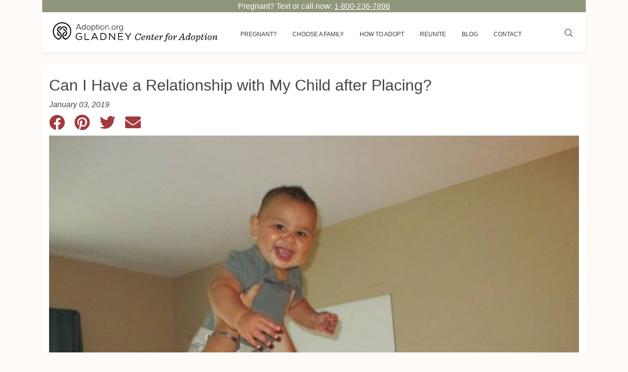

--- FILE ---
content_type: text/html; charset=UTF-8
request_url: https://adoption.org/can-relationship-child-placing
body_size: 11732
content:
<!doctype html>
<html lang="en">
    <head>
        <meta charset="utf-8" />
        <meta name="viewport" content="width=device-width, initial-scale=1" />

        <!-- CSRF Token -->
        <meta name="csrf-token" content="prDZIEpp9r5AHfyXXjHvZQiOmMrUfNiM8iZNBca3" />

        <link rel="icon" type="image/png" sizes="32x32" href="https://adoption.org/img/favicon/favicon-32x32.png">
<link rel="icon" type="image/png" sizes="16x16" href="https://adoption.org/img/favicon/favicon-16x16.png">

<link rel="apple-touch-icon" sizes="180x180" href="https://adoption.org/img/favicon/apple-touch-icon.png" />

<link rel="mask-icon" href="https://adoption.org/img/favicon/safari-pinned-tab.svg" color="#7acbb8" />

<link rel="manifest" href="https://adoption.org/manifest.json" />

<meta name="msapplication-TileColor" content="#ffffff" />
<meta name="theme-color" content="#7acbb8" />
<meta name="application-name" content="Adoption.org" />
<meta name="apple-mobile-web-app-title" content="Adoption.org" />
<meta name="apple-mobile-web-app-capable" content="yes" />
<meta name="apple-mobile-web-app-status-bar-style" content="black-translucent" />

<title>Can I Have a Relationship with My Child after Placing? | Adoption.org</title>
<meta name="description" content="A birth parent’s decision to place their child for adoption is very personal. Every adoption is unique, and the reasons behind this decision vary with every..." />

<!--Facebook Metadata /-->
<meta property="og:locale" content="en_US" />
<meta property="og:type" content="article" />
<meta property="og:site_name" content="Adoption.org" />
<meta property="og:url" content="https://adoption.org/can-relationship-child-placing" />
<meta property="og:image" content="https://static.adoption.org/adoption-org/cms/uploads/2019/01/08170043/11196223-10153537957759413-6054739524971049873-n-480x360.jpg" />
<meta property="og:title" content="Can I Have a Relationship with My Child after Placing?" />
<meta property="og:description" content="A birth parent’s decision to place their child for adoption is very personal. Every adoption is uniq..." />

<!--Google+ Metadata /-->
<meta itemprop="name" content="Can I Have a Relationship with My Child after Placing?" />
<meta itemprop="description" content="A birth parent’s decision to place their child for adoption is very personal. Every adoption is uniq..." />
<meta itemprop="image" content="https://static.adoption.org/adoption-org/cms/uploads/2019/01/08170043/11196223-10153537957759413-6054739524971049873-n-480x360.jpg" />

<!-- Twitter Metadata /-->
<meta name="twitter:card" content="summary" />
<meta name="twitter:site" content="@adoptionorg" />
<meta name="twitter:title" content="Can I Have a Relationship with My Child after Placing?" />
<meta name="twitter:description" content="A birth parent’s decision to place their child for adoption is very personal. Every adoption is uniq..." />
<meta name="twitter:image" content="https://static.adoption.org/adoption-org/cms/uploads/2019/01/08170043/11196223-10153537957759413-6054739524971049873-n-480x360.jpg" />
<meta name="twitter:domain" content="adoption.org" />

<link rel="canonical" href="https://adoption.org/can-relationship-child-placing" />
        

<link rel="amphtml" href="https://adoption.org/can-relationship-child-placing/amp" />

<meta property="fb:app_id" content="149939765573898"/>
<meta property="fb:admins" content="adoption.dev,ele.vatiSOCIAL,rskousen,therhouse,nathangwilliam" />


        <!-- #Preload -->
        <link rel="preload" href="https://adoption.org/css/app.css?id=a048c3f219a7cb25423d" as="style" />
        <link rel="preload" href="https://adoption.org/js/vendor.js?id=1fd0dee4f9040db1c1ac" as="script" />
        <link rel="preload" href="https://adoption.org/js/app.js?id=de1c28eea5e1fd950012" as="script" />
        <link rel="preload" href="https://adoption.org/fonts/vendor/@fortawesome/fontawesome-free/webfa-solid-900.woff2?c500da19d776384ba69573ae6fe274e7" as="font" type="font/woff2" crossorigin="anonymous"/>

        <!-- #Prefetch -->
        <link rel="dns-prefetch" href="https://dw3xlh8kk86b8.cloudfront.net" />
        <link rel="dns-prefetch" href="https://www.google-analytics.com" />

        <!-- Styles -->
        <link href="https://adoption.org/css/app.css?id=a048c3f219a7cb25423d" rel="stylesheet" />


        <!-- Temporay Font import -->

        <link rel="preconnect" href="https://fonts.googleapis.com">
        <link rel="preconnect" href="https://fonts.gstatic.com" crossorigin>

        <!-- End -->

        
        <script id="vars">
            var baseUrl = "https://adoption.org";
            var assetUrl = "https://adoption.org/";
            var isTouchDevice = 'ontouchstart' in document.documentElement;
        </script>

            </head>
    <body>
        <div id="app">
            <main>
                <!-- Header Section -->
                <header>
    <div class="container mb-4 px-0 px-lg-3">
        <div class="bg-secondary">
            <p class="text-white text-center m-0">Pregnant? Text or call now: <a style="text-decoration: underline;" href="sms:1-800-236-7898" class="text-white">1-800-236-7898</a></p>
        </div>
        <div class="shadow-sm pt-0 p-m-0 pb-0">
            <nav class="navbar navbar-expand-lg navbar-dark px-2 pb-0 pb-lg-2 pb-xl-2 brand-menu bg-white">
                <button class="hamburger navbar-toggler collapsed rounded-0 py-3 py-sm-3 bg-light ml-md-0 d-block d-md-block d-lg-block d-xlg-none ml-lg-0 text-left" type="button" data-toggle="collapse" data-target="#navbarSupportedContent" aria-controls="navbarSupportedContent" aria-expanded="true" aria-label="Toggle navigation">
                    <i class="fas fa-bars text-muted"></i>
                </button>
                <div class="col-xl-4 col-md-4 col-9 text-center p-0">
                    <a class="navbar-brand w-100" href="https://adoption.org" aria-label="Adoption.org Logo">
                        <img src="https://adoption.org/img/adoption.org-gladney-logo-black.svg" width="365" height="57" alt="Adoption.Org Logo" class="img-fluid w-100" />
                    </a>
                </div>
                <button class="navbar-toggler collapsed col-1 rounded-0 p-0" type="button" data-toggle="collapse" data-target="#navbarSearch" aria-controls="navbarSearch" aria-expanded="false" aria-label="Toggle navigation">
                    <div class="input-group-append">
                        <a class="text-muted px-0 rounded-0 border-0 ml-auto mr-auto" href="javascript:void;" aria-label="Search">
                            <svg xmlns="http://www.w3.org/2000/svg" width="20" height="20" viewBox="0 0 24 24" fill="none" stroke="currentColor" stroke-width="2" stroke-linecap="round" stroke-linejoin="round" class="ml-0 mr-0">
                                <circle cx="10.5" cy="10.5" r="7.5"></circle>
                                <line x1="21" y1="21" x2="15.8" y2="15.8"></line>
                            </svg>
                        </a>
                    </div>
                </button>

                <nav class="navbar navbar-expand-lg navbar-light bg-white p-0 topbar-menu px-0 px-md-3">
                    <div class="navbar-collapse collapse" id="navbarSupportedContent" style="">
                        <ul class="navbar-nav w-100 nav-justified">
                            <li class='nav-item dropdown'>
<a href = 'javascript:void(0);' class='nav-link d-md-none d-lg-block d-xl-block d-none font-size-smaller text-dark text-uppercase pb-0'>Pregnant?</a>
<a href = 'javascript:void(0);' class='nav-link d-md-block d-lg-none d-xl-none d-block text-left px-3' role='button' data-toggle='dropdown' aria-haspopup='true' aria-expanded='false'>
                                Pregnant and considering adoption <i class='fas fa-chevron-right float-right mt-1 d-block'></i><i class='fas fa-chevron-down float-right mt-1 d-none'></i></a>

<div class='dropdown-menu border-0 rounded-0 bg-light arrow-div shadow-sm' aria-labelledby='navbarDropdown'><a href='//adoption.org/support' class='dropdown-item font-size-smaller text-dark'>Pregnant and considering adoption</a>
<a href='//adoption.org/speak-with-birth-mom' class='dropdown-item font-size-smaller text-dark'>Speak to a birth mom</a>
<a href='//adoption.org/open-adoption' class='dropdown-item font-size-smaller text-dark'>Open adoption video and guide</a>
<a href='//adoption.org/birth-mothers-amplified' class='dropdown-item font-size-smaller text-dark'>Birth mom support community</a>
<a href='//adoption.org/adoption-needs-preferences' class='dropdown-item font-size-smaller text-dark'>Needs assessment</a>
<a href='//adoption.org/stories' class='dropdown-item font-size-smaller text-dark'>Stories</a>
<a href='//adoption.org/answers' class='dropdown-item font-size-smaller text-dark'>Answers</a>
</div></li><li class='nav-item dropdown'>
<a href = 'javascript:void(0);' class='nav-link d-md-none d-lg-block d-xl-block d-none font-size-smaller text-dark text-uppercase pb-0'>Choose a Family</a>
<a href = 'javascript:void(0);' class='nav-link d-md-block d-lg-none d-xl-none d-block text-left px-3' role='button' data-toggle='dropdown' aria-haspopup='true' aria-expanded='false'>
                                Choose family to adopt your child <i class='fas fa-chevron-right float-right mt-1 d-block'></i><i class='fas fa-chevron-down float-right mt-1 d-none'></i></a>

<div class='dropdown-menu border-0 rounded-0 bg-light arrow-div shadow-sm' aria-labelledby='navbarDropdown'><a href='//adoption.org/choose-a-family' class='dropdown-item font-size-smaller text-dark'>Choose a family</a>
<a href='//adoption.org/profiles/advance-search' class='dropdown-item font-size-smaller text-dark'>Advanced search</a>
</div></li><li class='nav-item dropdown'>
<a href = 'javascript:void(0);' class='nav-link d-md-none d-lg-block d-xl-block d-none font-size-smaller text-dark text-uppercase pb-0'>How to adopt</a>
<a href = 'javascript:void(0);' class='nav-link d-md-block d-lg-none d-xl-none d-block text-left px-3' role='button' data-toggle='dropdown' aria-haspopup='true' aria-expanded='false'>
                                How to adopt a child <i class='fas fa-chevron-right float-right mt-1 d-block'></i><i class='fas fa-chevron-down float-right mt-1 d-none'></i></a>

<div class='dropdown-menu border-0 rounded-0 bg-light arrow-div shadow-sm' aria-labelledby='navbarDropdown'><a href='//adoption.org/how-to-adopt' class='dropdown-item font-size-smaller text-dark'>How to adopt a child</a>
<a href='//adoption.org/adopt-a-baby' class='dropdown-item font-size-smaller text-dark'>Adopt a baby in the US</a>
<a href='//adoption.org/foster-adoption' class='dropdown-item font-size-smaller text-dark'>Adopt a foster child in the US</a>
<a href='//adoption.org/international-adoption' class='dropdown-item font-size-smaller text-dark'>International adoption</a>
<a href='//adoption.org/open-adoption' class='dropdown-item font-size-smaller text-dark'>Open adoption video and guide</a>
<a href='//adoption.org/affording' class='dropdown-item font-size-smaller text-dark'>Affording adoption</a>
</div></li><li class='nav-item dropdown'>
<a href='//adoption.org/reunion' class='nav-link d-md-none d-lg-block d-xl-block d-none font-size-smaller text-dark text-uppercase pb-0'>Reunite</a>
<a href='//adoption.org/reunion' class='nav-link d-md-block d-lg-none d-xl-none d-block text-left px-3'>
                                Reunite <i class='fas fa-chevron-right float-right mt-1 d-block'></i><i class='fas fa-chevron-down float-right mt-1 d-none'></i></a>
</li><li class='nav-item dropdown'>
<a href='//adoption.org/blog' class='nav-link d-md-none d-lg-block d-xl-block d-none font-size-smaller text-dark text-uppercase pb-0'>Blog</a>
<a href='//adoption.org/blog' class='nav-link d-md-block d-lg-none d-xl-none d-block text-left px-3'>
                                Blog <i class='fas fa-chevron-right float-right mt-1 d-block'></i><i class='fas fa-chevron-down float-right mt-1 d-none'></i></a>
</li><li class='nav-item dropdown'>
<a href='//adoption.org/contact' class='nav-link d-md-none d-lg-block d-xl-block d-none font-size-smaller text-dark text-uppercase pb-0'>Contact</a>
<a href='//adoption.org/contact' class='nav-link d-md-block d-lg-none d-xl-none d-block text-left px-3'>
                                How can we help? <i class='fas fa-chevron-right float-right mt-1 d-block'></i><i class='fas fa-chevron-down float-right mt-1 d-none'></i></a>
</li>                        </ul>
                    </div>
                </nav>

                <div class="navbar-collapse collapse" id="navbarSearch">
                    <form class="form-inline my-2 my-lg-0 ml-auto mr-0 px-2 search" method="GET" action="https://adoption.org/search">
                        <div class="form-inline search__wrapper w-100">
                            <input type="text" name="q" class="form-control col rounded-0 border-right-0 search__field box-shadow-none" placeholder="Search" required="required" aria-label="Search">
                                <div class="input-group-append">
                                    <button class="text-muted bg-white form-control px-0 rounded-0 border-left-0 search__icon" type="submit" aria-label="Submit">
                                        <svg xmlns="http://www.w3.org/2000/svg" width="20" height="20" viewBox="0 0 24 24" fill="none" stroke="currentColor" stroke-width="2" stroke-linecap="round" stroke-linejoin="round" class="mx-3">
                                            <circle cx="10.5" cy="10.5" r="7.5"></circle>
                                            <line x1="21" y1="21" x2="15.8" y2="15.8"></line>
                                        </svg>
                                    </button>
                                </div>
                        </div>
                    </form>
                </div>
                <!--div class="px-2 col-xl-auto col-md-auto col-12 text-center mb-3 mt-1 my-xl-0 my-md-0 call-to-action main-btn-section">
                    <p class="h6" style="font-size: 0.9rem;">Pregnant &AMP; considering adoption?</p>
                    <a href="tel: 1-800-522-3678" aria-label="Adoption Couselor Call" class="btn btn-primary text-white rounded-0 px-2 py-0 mr-3 call-btn call-btn-counselor"><i class="fas fa-phone-alt"></i> <span class="d-inline d-lg-none d-md-inline">Call</span> <span class="d-none d-lg-inline d-md-none">1-800-522-3678</span></a>
                    <a href="javascript:void(0)" aria-label="Chat" class="btn btn-primary text-white rounded-0 px-2 py-0 mr-3 chat-btn"><i class="fas fa-comment-dots"></i> Chat</a>
                    <a href="https://adoption.org/adoption-needs-preferences" aria-label="Your Needs" class="btn btn-primary text-white rounded-0 px-2 py-0 your-needs-btn"><i class="fas fa-check"></i> Your Needs</a>
                </div-->
            </nav>

        </div> <!-- Shadow End -->

    </div> <!-- Container End -->

</header>
                <!-- End Header-->

                
<main class="container no-padding">

    <div id="page-wrapper">
        
<section class="clearfix relative post-main-container bg-white">
    <div class="col-12 article-left-section">
        <h1 class="heading-4 pt-4 h2">Can I Have a Relationship with My Child after Placing?</h1>
        <h2></h2>
        <div class="mb-2"><em>January 03, 2019</em></div>
        <div class="share-hover">
    <a href="https://www.facebook.com/sharer.php?s=100&amp;amp;p[url]=https%3A%2F%2Fadoption.org%2Fcan-relationship-child-placing&amp;amp;p[images][0]=https%3A%2F%2Fstatic.adoption.org%2Fadoption-org%2Fcms%2Fuploads%2F2019%2F01%2F08170043%2F11196223-10153537957759413-6054739524971049873-n-768x576.jpg&amp;amp;p[title]=Can+I+Have+a+Relationship+with+My+Child+after+Placing%3F&amp;amp;p[summary]=" title="Facebook" target="_blank" rel="noopener">
        <i class="fab fa-facebook facebook pull-left fa-2x mr-3"></i>
    </a>
    <a href="https://pinterest.com/pin/create/bookmarklet/?media=https%3A%2F%2Fstatic.adoption.org%2Fadoption-org%2Fcms%2Fuploads%2F2019%2F01%2F08170043%2F11196223-10153537957759413-6054739524971049873-n-768x576.jpg&amp;amp;url=https%3A%2F%2Fadoption.org%2Fcan-relationship-child-placing&amp;amp;description=Can+I+Have+a+Relationship+with+My+Child+after+Placing%3F" title="Pinterest" target="_blank" rel="noopener">
        <i class="fab fa-pinterest pinterest pull-left fa-2x mr-3"></i>
    </a>
    <a href="https://twitter.com/share?url=https%3A%2F%2Fadoption.org%2Fcan-relationship-child-placing&amp;amp;text=Can+I+Have+a+Relationship+with+My+Child+after+Placing%3F&amp;amp;via=AdoptionOrg&amp;amp;hashtags=adoption" title="Twitter" target="_blank" rel="noopener">
        <i class="fab fa-twitter twitter pull-left fa-2x mr-3"></i>
    </a>
    <a href="mailto:?subject=Adoption.org&amp;body=https%3A%2F%2Fadoption.org%2Fcan-relationship-child-placing&amp;amp;text=Can+I+Have+a+Relationship+with+My+Child+after+Placing%3F&amp;amp;via=AdoptionOrg&amp;amp;hashtags=adoption" title="Email" target="_blank" rel="noopener">
        <i class="fa fa-envelope email pull-left fa-2x mr-3"></i>
    </a>
</div>
                <div class="article-banner text-center mb-3 mt-2">
            <picture>
                <source media="(min-width:650px)" srcset="https://static.adoption.org/adoption-org/cms/uploads/2019/01/08170043/11196223-10153537957759413-6054739524971049873-n-768x576.jpg" />
                <img class="wp-image-main img-fluid w-100" alt="Can I Have a Relationship with My Child after Placing?" height="auto" src="https://static.adoption.org/adoption-org/cms/uploads/2019/01/08170043/11196223-10153537957759413-6054739524971049873-n-300x225.jpg" style="aspect-ratio: 1.3333333333333" />
            </picture>
        </div>
                <div class="post-content overflow-hidden bg-white">
            <p><span style="font-weight: 400;">A birth parent’s decision to place their child for </span><a href="//adoption.com/"><span style="font-weight: 400;">adoption</span></a><span style="font-weight: 400;"> is very personal. Every adoption is unique, and the reasons behind this decision vary with every story. You </span><b>CAN</b><span style="font-weight: 400;"> have a relationship with your baby after placing for adoption. Although, there are many factors that will shape the relationship, and it’s important to be aware of these from the very beginning. Consider the following details listed below in order for this type of relationship to be successful. </span></p>
<ul>
<li><b>Choose an adoptive family that desires a relationship with you</b><span style="font-weight: 400;">. There are different types of adoption, and you want to make sure that the adoptive family you choose wants to maintain the same type of adoption that you do. A confidential, or closed adoption, means there would be no interaction of any kind between the birth and adoptive families. An </span><a href="//openadoptions.com/"><span style="font-weight: 400;">open adoption</span></a><span style="font-weight: 400;"> would allow direct or organized communication between the adoptive and birth families. Open adoption would be ideal if you want a relationship with your baby after placing. Let your requests be known immediately so that you can find the right adoptive family for your child. </span></li>
<li style="font-weight: 400;"><b>Embrace your role as a birth parent</b><span style="font-weight: 400;">. Remember why you made this brave and selfless decision for your child. You’re choosing to allow another family to guide your baby through life, and that decision requires an enormous amount of thought, love, and strength. Allow those principles to come together to form the foundation of this lifelong decision. This will provide you will strength and emotional endurance for the relationship. When I voluntarily terminated my parental rights to my birth son, I gave up my right to raise him. I gave up the privilege to be his mother. I understood that I was completely giving that privilege to another woman, and that was okay. Why? Because I knew my role as a birth parent, and this mature understanding has always shaped my relationship with my birth son and his family.</span><span style="font-weight: 400;"><br />
</span></li>
<li style="font-weight: 400;"><b>Be considerate of the adoptee and adoptive family.</b><span style="font-weight: 400;"> I knew that I wanted a relationship with my baby after placing him, but I had no idea if it would happen. Regardless of that uncertainty, I made the decision to extend my love to the child and his family to the best of my ability. I tried to do what was best for the baby growing inside me while he was closest to my heart. For example, I knew that the voices a baby hears while in the womb could be soothing for him after birth. Knowing that I wouldn’t be there to soothe him after he was born bothered me, so I asked his parents to record themselves reading. With headphones over my belly bump, I played the recording for him, hoping he would get used to his parents’ voices. I also tried to be very accommodating to the adoptive parents’ feelings. I attempted to put myself “in their shoes” many times, which helped me make many of my decisions. For example, I knew that they would love to witness the birth of their child. So, I invited them to be in the room with me during labor! There was absolutely no way I would want them to miss out on that amazing experience. </span></li>
<li style="font-weight: 400;"><b>Get ready for your responsibilities as a birth parent.</b><span style="font-weight: 400;"> If you desire a relationship with your birth child, you must understand that this requires responsibility. You need to be dedicated. Starting a relationship with your birth child and then disappearing at some point would be damaging to him or her, so you must be committed to this lifelong relationship. Secondly, understand that as your birth child grows older, they may have some questions for you. The adoptive parents will most likely be right by your side for support, but you must be prepared for this. You should be available to answer hard questions and to extend your love and support in this relationship as needed. </span></li>
<li style="font-weight: 400;"><b>Your views on this relationship must be realistic.</b><span style="font-weight: 400;"> Most likely, it’s not going to be what you expect. That little baby that once grew inside of you will probably never run up to you with open arms yelling, “Mommy!” or “Daddy!” The reason why is because birth parents aren’t mommies and daddies to their adoptees. The adoptive parents are the mommies and daddies. That doesn’t mean that we don’t love them or that they won’t love us. We loved them from the very beginning, and one day our birth children might understand that. In the meantime, our relationship must be sensible in the ways that the adoptees can understand. </span></li>
<li style="font-weight: 400;"><b>You must accept that you don’t have authority of the relationship.</b><span style="font-weight: 400;"> Once you place your baby for adoption, you most likely have no rights to a relationship with your birth child. These adoption laws vary from state to state, but I’ll share my personal experience from Wisconsin. I terminated my parental rights, and the adoption was finalized in 2015. The adoptive parents have absolutely no obligation to contact me. The pictures they share and the communication that they allow comes from the loving kindness of their hearts. It doesn’t come from a piece of paper stating that they are ordered to do these things. Also, as time passes, an adoptee may not want a relationship with his or her birth parents. Preparing yourself for this reality, as early as possible, is the best thing for a birth parent.  </span></li>
</ul>
<p><span style="font-weight: 400;">I placed a baby boy for adoption, and I had no idea what our relationship would look like. I still don’t know what the future holds and what type of relationship he may desire to have with me. Our bond grows directly from the relationship I share with his parents. They share photos with me and my family, and we also mingle on social media. We’ve celebrated birthdays and holidays together. We even went on a family camping trip together! Amazingly, his mother started a blog called, “Three is my Happy Place.” In her blog, she shares intimate details about our adoption story and provides updates on their lives. These are the various ways that I’m able to have interaction with him, and I feel very pleased with that. He knows he was adopted, and he knows that he grew inside my belly. But he’s 4 years old and doesn’t truly understand. When I am in his presence, sometimes he hugs me, and sometimes he doesn’t. He’s held my hand before, and he’s told me that he loves me. I also remember a time when I was just staring at him in awe, admiring how amazing he is. He looked at me as if his exact thought was, “What in the world are you staring at lady?” So, I just smiled and looked away hoping I didn’t scare him. I embrace and cherish all types of contact that I am blessed to have with him. You can have a relationship with your child after placement. The best way for this is to allow the adoptive parents to be your guide, since they know what’s best for their child. </span></p>
<p><i><span style="font-weight: 400;">If you are unexpectedly pregnant, please consider adoption. Visit Adoption.com to view</span></i><a href="//adoption.com/profiles/"> <i><span style="font-weight: 400;">adoption profiles</span></i></a><i><span style="font-weight: 400;"> from hopeful adoptive parents. Visit </span></i><a href="//adoption.com/unplanned-pregnancy"><i><span style="font-weight: 400;">Adoption.com/unplanned-pregnancy</span></i></a><i><span style="font-weight: 400;"> to find guidance with your </span></i><a href="//unplannedpregnancy.org/"><i><span style="font-weight: 400;">unplanned pregnancy</span></i></a><i><span style="font-weight: 400;">.</span></i></p>
<p><b><i>Heather Mitchell</i></b><i><span style="font-weight: 400;"> courageously became a birth mother in 2014. She is inspired to personally share how open adoption has incredibly impacted her life. She shatters the common misconceptions about birth mothers, and desires to provide a beautiful and unique point of view. Heather enjoys her grind as an administrative specialist for a millwork company in Wisconsin. While dedicated to her profession, Heather believes her most important job in life is motherhood. Her three children keep her busy, yet extremely overjoyed and purposeful. Her free time is spent reading, writing, or admiring the view of Lake Michigan, which can be seen from her front porch.</span></i></p>

        </div>
            </div>
        <div class="row mb-5 mt-5">
        <div class="col">
    <div class="home-card">
        <a href="https://adoption.org/open-adoption" class="full-cover mx-3" aria-label="Do You Want a Relationship with Your Child after Adoption?">&nbsp;</a>
        <div class="card flex-md-row shadow-sm rounded-0 border-0 open-adoption" data-bg data-bg-img-desktop="https://adoption.org/img/open-adoption-relationship.jpg"  data-bg-img-mobile="https://adoption.org/img/open-adoption-mobile.jpg" style="background-position: right top;">
            <div class="card-body d-flex flex-column align-items-start align-self-center">
                <div class="col-xl-4 col-lg-4 col-md-5 col-8 text-left px-0 px-xl-2 px-lg-2 position-relative">
                    <div class="p-md-4 p-sm-4 p-lg-0 px-0 d-flex flex-column justify-content-center">
                        <h3 class="mt-xl-2 mt-2 mb-2 font-weight-bold">
                            Do you want a relationship with your child after adoption?
                        </h3>
                        <div class="text-left text-white p-0">
                            <a href="https://adoption.org/open-adoption" aria-label="Free open adoption and guide" class="btn btn-primary text-black rounded-0 d-block-m px-md-2 px-1 font-size-small">Free open adoption and guide</a>
                        </div>
                    </div>
                </div>
            </div>
        </div>
    </div>
</div>    </div>
        <section id="demos-3" class="mb-5">
        <h3 class="mb-4 h4 px-xl-0">
            <strong class="d-inline d-xl-inline d-lg-inline top-10">Adoption Articles</strong>
            <a href="https://adoption.org/blog" class="btn btn-primary text-black rounded-0 px-4 float-right d-none d-xl-block d-lg-block">More Blogs</a>
        </h3>
        <section class="section-sm related-article-slider position-relative related-blog-slider">
    <!-- Owl Carousel-->
    <div class="owl-carousel owl-carousel-main carousel-post-gallery" data-items="1" data-xs-items="2" data-md-items="3" data-lg-items="3" data-stage-padding="0" data-loop="false" data-margin="0" data-nav="true">
                        <div class="item m-0">
            <div class="post-fashion-style">
                <figure class="article-image figure-inline text-center text-xs-left">
                    <a class="scale-crop" aria-label="The Story of the Red Thread &amp;#8212; Adoptee Voices" title="The Story of the Red Thread &amp;#8212; Adoptee Voices" href="https://adoption.org/adoptee-story-of-red-thread" data-bg data-bg-img-desktop="https://static.adoption.org/adoption-org/cms/uploads/2022/09/01194711/amirali-mirhashemian-hTeYcjviZ-s-unsplash-480x320.jpg"></a>
                </figure>

                <div class="caption p-0">
                    <div class="overlay-slider">
                        <div class="post-fashion-style-title">
                            <h3 class="h5"><a aria-label="The Story of the Red Thread &#8212; Adoptee Voices" href="https://adoption.org/adoptee-story-of-red-thread">The Story of the Red Thread &#8212; Adoptee Voices</a></h3>
                        </div>
                    </div>
                </div>
            </div>
        </div>
                        <div class="item m-0">
            <div class="post-fashion-style">
                <figure class="article-image figure-inline text-center text-xs-left">
                    <a class="scale-crop" aria-label="Idaho Adoption Guide" title="Idaho Adoption Guide" href="https://adoption.org/idaho-adoption-guide" data-bg data-bg-img-desktop="https://static.adoption.org/adoption-org/cms/uploads/2023/04/03143531/AdobeStock_363701998-480x320.jpeg"></a>
                </figure>

                <div class="caption p-0">
                    <div class="overlay-slider">
                        <div class="post-fashion-style-title">
                            <h3 class="h5"><a aria-label="Idaho Adoption Guide" href="https://adoption.org/idaho-adoption-guide">Idaho Adoption Guide</a></h3>
                        </div>
                    </div>
                </div>
            </div>
        </div>
                        <div class="item m-0">
            <div class="post-fashion-style">
                <figure class="article-image figure-inline text-center text-xs-left">
                    <a class="scale-crop" aria-label="How Does Florida Adoption Work as an Expectant Parent?" title="How Does Florida Adoption Work as an Expectant Parent?" href="https://adoption.org/how-does-florida-adoption-work-as-an-expectant-parent" data-bg data-bg-img-desktop="https://static.adoption.org/adoption-org/cms/uploads/2020/11/17125303/matt-nelson-OjbsFL0c2CE-unsplash-480x335.jpg"></a>
                </figure>

                <div class="caption p-0">
                    <div class="overlay-slider">
                        <div class="post-fashion-style-title">
                            <h3 class="h5"><a aria-label="How Does Florida Adoption Work as an Expectant Par..." href="https://adoption.org/how-does-florida-adoption-work-as-an-expectant-parent">How Does Florida Adoption Work as an Expectant Par...</a></h3>
                        </div>
                    </div>
                </div>
            </div>
        </div>
            </div>
    <a href="https://adoption.org/blog" aria-label="Articles" class="text-black position-absolute slide-arrow d-flex align-content-center text-decoration-none">
        <i class="fas fa-angle-right fa-2x my-auto mx-auto"></i>
    </a>
</section>        <div class="text-center d-xl-none d-sm-block d-md-none mt-3"><a href="https://adoption.org/blog" class="btn btn-primary text-white rounded-0 px-4">More Blogs</a></div>
    </section>
    <section class="email-alert pb-4">
        <div class="col-12">
            <h4 class="mb-3 text-center">Get email alerts when we add new adoption articles.</h4>
        </div>
        <form method="POST" action="https://adoption.org/newsletter" accept-charset="UTF-8" id="formnewsletter"><input name="_token" type="hidden" value="prDZIEpp9r5AHfyXXjHvZQiOmMrUfNiM8iZNBca3">
<div class="row justify-content-center">

    <div class="col-xl-4 col-lg-4 col-md-6 col-8 pr-0">
        <input name="email_address" class="form-control w-100 rounded-0" required="required" type="email" aria-label="email" placeholder="Email*" />
    </div>
    <div class="col-xl-2 col-lg-2 col-md-4 col-4">
        <button type="submit" class="btn btn-primary text-black rounded-0 w-100">Submit</button>
    </div>
</div>
</form>

    </section>
</section>

    </div>

</main>


                <!-- Footer Section -->
                <footer class="mt-5 text-center text-small">
    <section class="body-light py-4 footer-section font-size-small px-2">
        <ul class="list-inline px-1">
            <li class="list-inline-item mr-0 font-size-small mb-2"><a href="https://adoption.org/local" class="text-body"  aria-label="Local adoption guides">Local Adoption Guides</a>&nbsp; | &nbsp;</li>
            <li class="list-inline-item mr-0 font-size-small mb-2"><a href="https://adoption.org/what-are-open-adoptions" class="text-body"  aria-label="Open adoption">Open adoption</a>&nbsp; | &nbsp;</li>
            <li class="list-inline-item mr-0 font-size-small mb-2"><a href="https://adoption.org/best-adoption-agencies-near" class="text-body"  aria-label="Adoption agencies">Adoption agencies</a>&nbsp; | &nbsp;</li>
            <li class="list-inline-item mr-0 font-size-small mb-2"><a href="https://adoption.org/mean-adoptive-family" class="text-body"  aria-label="Find an adoptive family">Find an adoptive family</a>&nbsp; | &nbsp;</li>
            <li class="list-inline-item mr-0 font-size-small mb-2"><a href="https://adoption.org/giving-baby-adoption-bad-phrase" class="text-body"  aria-label="Giving baby up for adoption">Giving baby up for adoption</a>&nbsp; | &nbsp;</li>
            <li class="list-inline-item mr-0 font-size-small mb-2"><a href="https://adoption.org/speak-with-birth-mom" class="text-body"  aria-label="Speak to a birth mom">Speak to a birth mom</a>&nbsp; | &nbsp;</li>
            <li class="list-inline-item mr-0 font-size-small mb-2"><a href="https://adoption.org/christian-agencies-different-agencies" class="text-body"  aria-label="Christian adoption">Christian adoption</a>&nbsp; | &nbsp;</li>
            <li class="list-inline-item mr-0 font-size-small mb-2"><a href="https://adoption.org/cope-unplanned-pregnancy" class="text-body"  aria-label="Unplanned pregnancy">Unplanned pregnancy</a>&nbsp; | &nbsp;</li>
            <li class="list-inline-item mr-0 font-size-small mb-2"><a href="https://adoption.org/best-adoption-agencies-near" class="text-body"  aria-label="Adoption agency near me">Adoption agency near me</a>&nbsp; | &nbsp;</li>
            <li class="list-inline-item mr-0 font-size-small mb-2"><a href="https://adoption.org/social" class="text-body"  aria-label="Social media">Social media</a>&nbsp; | &nbsp;</li>
            <li class="list-inline-item mr-0 font-size-small mb-2"><a href="https://adoption.org/what-are-adoption-profiles" class="text-body"  aria-label="Adoption profiles">Adoption profiles</a>&nbsp; | &nbsp;</li>
            <li class="list-inline-item mr-0 font-size-small mb-2"><a href="https://adoption.org/what-is-the-process-of-adoption" class="text-body"  aria-label="Adoption process">Adoption process</a>&nbsp; | &nbsp;</li>
            <li class="list-inline-item mr-0 font-size-small mb-2"><a href="https://adoption.org/what-are-the-steps-of-adoption-2" class="text-body"  aria-label="Steps of adoptions">Steps of adoptions</a>&nbsp; | &nbsp;</li>
            <li class="list-inline-item mr-0 font-size-small mb-2"><a href="https://adoption.org/find-birth-parents-guide" class="text-body"  aria-label="Find birth parents">Find birth parents</a>&nbsp; | &nbsp;</li>
            <li class="list-inline-item mr-0 font-size-small mb-2"><a href="https://adoption.org/how-to-adopt" class="text-body"  aria-label="How to adopt">How to adopt</a>&nbsp; | &nbsp;</li>
            <li class="list-inline-item mr-0 font-size-small mb-2"><a href="https://adoption.org/adopt-a-baby" class="text-body"  aria-label="Adopt a baby">Adopt a baby</a>&nbsp; | &nbsp;</li>
            <li class="list-inline-item mr-0 font-size-small mb-2"><a href="https://adoption.org/adopting-child-guide" class="text-body"  aria-label="Adopting a child">Adopting a child</a>&nbsp; | &nbsp;</li>
            <li class="list-inline-item mr-0 font-size-small mb-2"><a href="https://adoption.org/sitemap" class="text-body"  aria-label="Sitemap">Sitemap</a></li>
        </ul>

        <p class="mb-1">&copy; 2026 Adoption.org. All rights reserved. Adoption.org is a service of the Gladney Center for Adoption, a licensed adoption agency. By using this site you agree to the <a href="https://adoption.org/terms-of-service" class="text-body"  aria-label="terms of service">terms of service</a> and <a href="https://adoption.org/privacy-notice" class="text-body"  aria-label="privacy notice">privacy notice</a>.</p>
    </section>
</footer>

<div class="fixed-bottom d-block d-lg-none">
    <div class="row">
        <div class="col-4 text-center body-bg pt-2 mt-2">
            <a href="tel: 1-800-236-7898" class="text-body text-decoration-none">
                <i class="fas fa-phone-alt d-block fa-1-5x"></i>
                <span class="mt-2 h5">Call</span>
            </a>
        </div>
        <div class="col-4 text-center bg-primary pt-3">
            <a href="sms:1-800-236-7898" class="text-body text-decoration-none">
                <i class="fas fa-mobile-alt d-block fa-1-5x"></i>
                <span class="mt-2 h5">Text</span>
            </a>
        </div>
        <div class="col-4 text-center body-bg mt-2">
            <a href="javascript:void(0)" class="text-body text-decoration-none chat-btn" aria-label="chat">
                <i class="fas fa-comment-alt d-block fa-1-5x pt-2"></i>
                <span class="mt-2">Chat</span>
            </a>
        </div>
    </div>
</div>
                <!-- End Footer -->
            </main>
        </div>

        <!-- #JS -->
        <script src="https://adoption.org/js/vendor.js?id=1fd0dee4f9040db1c1ac"></script>
        <script src="https://adoption.org/js/app.js?id=de1c28eea5e1fd950012"></script>

                <script>
            var isUsVisitor = 1;


            document.addEventListener('DOMContentLoaded', function() {



const forms = document.querySelectorAll('form');
  let data = false;


  let fpPromise = null;
  let fingerprintChecked = false;
  let fingerprintData = null;
  const FINGERPRINT_CACHE_KEY = 'fingerprint_data';
  const TIMEOUT_MS = 3000;

  // Check for cached fingerprint data
  const cachedFingerprint = localStorage.getItem(FINGERPRINT_CACHE_KEY);
  if (cachedFingerprint) {
    try {
      if (fingerprintData.suspectScore !== null) {
        fingerprintChecked = true;
        fingerprintData = JSON.parse(cachedFingerprint);
      }
    } catch (e) {
      console.error('Error parsing cached fingerprint data', e);
    }
  }

  const setGFInputValue = (inputId, value) => {
    const input = document.getElementById(inputId);
    if (input) {
      input.value = value || '';
      input.dispatchEvent(new Event('change', { bubbles: true }));
    }
  };

  // Initialize fingerprint on first interaction

  const fetchEventData = async (requestId) => {
	console.log('fetching event data', requestId);
    try {
        const response = await fetch('https://api.fpjs.io/events/' + requestId, {
            method: 'GET',
            headers: {
                'Auth-API-Key': 'pd37CKNipQk9EzghvAgq',
                'accept': 'application/json'
            }
        });

        if (!response.ok) {
            throw new Error(`HTTP error! status: ${response.status}`);
        }

        const data = await response.json();
        return data;
    } catch (error) {
        console.error('Error fetching event data:', error);
        throw error;
    }
}
  const initFingerprintOnInteraction = () => {
	console.log('is initiating the fingerprint install');
    if (fpPromise) return;

    fpPromise = import('https://fpnew.adoption.com/web/v3/Y2XFawxR2AjKejHGGpnD')
		.then(FingerprintJS => FingerprintJS.load({
			endpoint: [
				"https://fpnew.adoption.com",
				FingerprintJS.defaultEndpoint
			]
		}))
      .then(fp => fp.get())
      .then(result => {

		console.log('marking fingerprint', result);
		fingerprintData = {
			visitorId: result.visitorId,
			requestId: result.requestId,
			score: result.confidence.score,
			riskScore: result.riskScore, // Add risk score
			botDetected: result.botDetected, // Add bot detection 
			timestamp: new Date().toISOString()
		};

		// localStorage.setItem(FINGERPRINT_CACHE_KEY, JSON.stringify(fingerprintData));
		fingerprintChecked = true;

		// Add hidden fields to the form
		// addFingerprintFields(form, fingerprintData);

		setTimeout(() => {
			fetchEventData(result.requestId).then(data => {

        let browserData = data.products.identification.data.browserDetails.browserName;

        if (browserData === 'Facebook') {
            forms.forEach(form => {
              form.style.display = 'none';
            });
        }

        if (browserData === 'Instagram') {
            forms.forEach(form => {
              form.style.display = 'none';
            });
        }

        fingerprintData.suspectScore = data.products.suspectScore.data.result;	
        localStorage.setItem(FINGERPRINT_CACHE_KEY, JSON.stringify(fingerprintData));
      
			
        if (fingerprintData.suspectScore > 7) {
            forms.forEach(form => {
              form.style.display = 'none';
            });         
        }
	
			})
			.catch(error => {
				console.error('Failed to fetch event data:', error);
			});
		}, 2000);

	
		
        
      })
      .catch(error => {
        console.error('FingerprintJS error:', error);
        fingerprintChecked = true; // Allow form submission even if fingerprint fails
      });
  };

  initFingerprintOnInteraction();

  // Add hidden fields to the form


  // Handle form submission




  // Initialize fingerprint on first interaction
//   form.addEventListener('click', initFingerprintOnInteraction, { once: true });
//   form.addEventListener('focusin', initFingerprintOnInteraction, { once: true });
});


        </script>
        
        <script id="analytics-scripts">
    // Google Analytics
    window.dataLayer = window.dataLayer || [];
    function gtag() {
        dataLayer.push(arguments);
    }

    // page specific ga tracking variables eg: gtag("set", {"custom_map":{"dimension1":"test_cs1"}} );  // ga('set', 'Authors', 'authorName');
    //@ga-scripts//

    
var dimensions =
      {
        "dimension1": "AdoptonOrg", // Authors
        "dimension2": "Answers", // Sections/categories
        "dimension3": "post", // Post Type
        "dimension5": "2019-01-03", // Date Created
        "dimension6": "Can I Have a Relationship with My Child after Placing?", // Headline
        "dimension7": "//adoption.org/can-relationship-child-placing/", // Url
        "dimension8": "//adoption.org/images/pregnant-adoption.jpg" // Thumbnail Url
      };
dataLayer.push(dimensions);

    // send pageview
    gtag('config', 'UA-62173714-1');
    // gtag end

    // Google Tag Manager
    (function (w, d, s, l, i) {
    w[l] = w[l] || [];
            w[l].push({'gtm.start': new Date().getTime(), event: 'gtm.js'});
            var f = d.getElementsByTagName(s)[0];
            var j = d.createElement(s);
            var dl = l != 'dataLayer' ? '&l=' + l : '';
            j.async = true;
            j.src = 'https://www.googletagmanager.com/gtm.js?id=' + i + dl;
            f.parentNode.insertBefore(j, f);
    })(window, document, 'script', 'dataLayer', 'GTM-PV5M4W5');

</script>



<script type="text/javascript">
        // Trigger Hubspot chat
        document.addEventListener("DOMContentLoaded", function (event) {
            jQuery('.chat-btn').on('click', function (event) {
                // removef if it is no need to prevent default event such as url redirect in the <a> element
                event.preventDefault(true);
                if (window.HubSpotConversations) {
                    window.HubSpotConversations.widget.open();
                }
            });
        });
</script>
        <div style="display:none;"> Host: upstart13-adoption-apps-vm</div>
        <!-- Start of HubSpot Embed Code -->
        <script type="text/javascript" id="hs-script-loader" async defer src="//js.hs-scripts.com/4002831.js"></script>
        <!-- End of HubSpot Embed Code -->
    </body>
</html>


--- FILE ---
content_type: text/javascript
request_url: https://adoption.org/js/app.js?id=de1c28eea5e1fd950012
body_size: 2198
content:
var elevati=elevati||{};function gtag_report_conversion(e){return gtag("event","conversion",{send_to:"AW-978490639/T73hCITfgNkBEI-qytID",event_callback:function(){void 0!==e&&(window.location=e)}}),!1}elevati.articles=elevati.articles||{},elevati.profiles=elevati.profiles||{},elevati.stories=elevati.stories||{},elevati.answers=elevati.answers||{},elevati.blog=elevati.blog||{},elevati.home=elevati.home||{},elevati.helper=elevati.helper||{},elevati.featuredSponsor=elevati.featuredSponsor||{},document.addEventListener("DOMContentLoaded",function(e){elevati.helper.html.init(),elevati.helper.image.setBackgroudImage("data-bg-abf"),document.addEventListener("scroll",function e(){document.removeEventListener("scroll",e),elevati.helper.image.setBackgroudImage("data-bg")}),jQuery(".owl-carousel-main").owlCarousel({loop:!0,margin:10,responsiveClass:!0,responsive:{0:{items:1,nav:!1,dots:!0,touchDrag:!0,loop:!0},600:{items:2,nav:!1,dots:!0,touchDrag:!0,loop:!0},1000:{items:4,nav:!0,loop:!0}}}),jQuery(".owl-carousel-step").owlCarousel({loop:!1,margin:10,responsiveClass:!0,responsive:{0:{items:1,nav:!1,dots:!0,touchDrag:!0},600:{items:2,nav:!1,dots:!0,touchDrag:!0},1000:{items:3,nav:!0,loop:!1}}}),jQuery(".owl-carousel-profiles").owlCarousel({loop:!1,margin:10,responsiveClass:!0,responsive:{0:{items:2,nav:!1,dots:!0,touchDrag:!0},600:{items:2,nav:!1,dots:!0,touchDrag:!0},1000:{items:3,nav:!0,loop:!1}}}),jQuery(".owl-prev").html('<i class="fas fa-angle-left fa-2x"></i>'),jQuery(".owl-next").html('<i class="fas fa-angle-right fa-2x"></i>'),jQuery(".call-btn").on("click",function(){return gtag_report_conversion("tel:800-236-7898")}),jQuery(".text-btn").on("click",function(){return gtag_report_conversion("sms:800-236-7898")}),jQuery("body").on("hidden.bs.modal",".modal",function(){jQuery("video").trigger("pause"),jQuery(".youtube-video").each(function(){this.contentWindow.postMessage('{"event":"command","func":"pauseVideo","args":""}',"*")})})}),elevati.answers.paging=function(){return{init:function(){jQuery("#seemore").click(function(){jQuery("#seemore").html('<i class="fa fa-spinner fa-spin" style="font-size:20px"></i>');var e=jQuery("#pages").val(),t=jQuery("#limit").val(),a=baseUrl+"/answers/loadmore?page="+e;jQuery.ajax({url:a,success:function(a){var r=jQuery.grep(jQuery.parseHTML(a),function(e){return jQuery(e).hasClass("article-section")}).length;r<t&&jQuery("#seemore").hide(),jQuery("#answers-listing").append(a),jQuery("#pages").val(parseInt(e)+1),jQuery("#seemore").html("See more videos"),elevati.helper.image.setBackgroudImage("data-bg")}})})}}}(),elevati.articles.paging=function(){return{init:function(){jQuery("#seemore").click(function(){jQuery("#seemore").html('<i class="fa fa-spinner fa-spin" style="font-size:20px"></i>');var e=jQuery("#pages").val(),t=jQuery("#limit").val(),a=jQuery("#slug").val(),r=baseUrl+"/category/loadmore?page="+e+"&slug="+a;jQuery.ajax({url:r,success:function(a){var r=jQuery.grep(jQuery.parseHTML(a),function(e){return jQuery(e).hasClass("article-section")}).length;r<t&&jQuery("#seemore").hide(),jQuery("#articles-listing").append(a),jQuery("#pages").val(parseInt(e)+1),jQuery("#seemore").html("See more"),elevati.helper.image.setBackgroudImage("data-bg")}})})}}}(),elevati.blog.paging=function(){return{init:function(){jQuery("#seemore").click(function(){jQuery("#seemore").html('<i class="fa fa-spinner fa-spin" style="font-size:20px"></i>');var e=jQuery("#pages").val(),t=jQuery("#limit").val(),a=baseUrl+"/blog/loadmore?page="+e;jQuery.ajax({url:a,success:function(a){var r=jQuery.grep(jQuery.parseHTML(a),function(e){return jQuery(e).hasClass("article-section")}).length;r<t&&jQuery("#seemore").hide(),jQuery("#blog-listing").append(a),jQuery("#pages").val(parseInt(e)+1),jQuery("#seemore").html("See more"),elevati.helper.image.setBackgroudImage("data-bg")}})})}}}(),elevati.helper.cookie=function(){return{setCookie:function(e,t,a){var r=new Date;r.setTime(r.getTime()+24*a*60*60*1e3);var o="expires="+r.toUTCString();document.cookie=e+"="+t+"; "+o+"; path=/"},getCookie:function(e){for(var t=e+"=",a=document.cookie.split(";"),r=0;r<a.length;r++){for(var o=a[r];" "==o.charAt(0);)o=o.substring(1);if(0==o.indexOf(t))return o.substring(t.length,o.length)}return""}}}(),elevati.helper.counter=function(){return{init:function(e){const t=$(e),a=parseInt(t.attr("data-from")),r=parseInt(t.attr("data-to")),o=r-a,i=o>0?1:0,n=parseInt(t.attr("data-time"));let s=a,l=10*o/n;var u;u=setInterval(()=>{s+=l,(i&&s>=r||!i&&s<=r)&&(s=r),t.text(parseInt(s).toString().replace(/\B(?=(\d{3})+(?!\d))/g,",")),s==r&&clearInterval(u)},10)}}}(),elevati.helper.html=function(){return{init:function(){jQuery(".hover").bind("touchstart touchend",function(e){e.preventDefault(),jQuery(this).toggleClass("hover_effect")}),jQuery(".no-spaces").bind("input",function(){jQuery(this).val(jQuery(this).val().replace(/[-' ']/g,""))})},objectToArray:function(e){var t=[],a=jQuery(e).serializeArray();return jQuery.each(a,function(e,a){t[a.name]=a.value}),t},activeTab:function(e,t){jQuery(t).removeClass("active"),jQuery(e).addClass("active")},isElementInViewport:function(e){"function"==typeof jQuery&&e instanceof jQuery&&(e=e[0]);var t=e.getBoundingClientRect();return t.top>=0&&t.left>=0&&t.bottom<=(window.innerHeight||document.documentElement.clientHeight)&&t.right<=(window.innerWidth||document.documentElement.clientWidth)}}}(),elevati.helper.image=function(){return{setBackgroudImage:function(e){for(var t=document.querySelectorAll("["+e+"]"),a=window.innerWidth,r=0;r<t.length;r++)if(a<767){var o=t[r].getAttribute("data-bg-img-mobile")?t[r].getAttribute("data-bg-img-mobile"):t[r].getAttribute("data-bg-img-desktop");t[r].style.backgroundImage="url("+o+")"}else t[r].style.backgroundImage="url("+t[r].getAttribute("data-bg-img-desktop")+")"}}}(),elevati.helper.state=function(){return{get:function(){return["Alabama","Alaska","Arizona","Arkansas","California","Colorado","Connecticut","Delaware","District of Columbia","Florida","Georgia","Hawaii","Idaho","Illinois","Indiana","Iowa","Kansas","Kentucky","Louisiana","Maine","Maryland","Massachusetts","Michigan","Minnesota","Mississippi","Missouri","Montana","Nebraska","Nevada","New Hampshire","New Jersey","New Mexico","New York","North Carolina","North Dakota","Ohio","Oklahoma","Oregon","Pennsylvania","Rhode Island","South Carolina","South Dakota","Tennessee","Texas","Utah","Vermont","Virginia","Washington","West Virginia","Wisconsin","Wyoming"]}}}(),elevati.home.videoplay=function(){function e(){document.removeEventListener("scroll",e);var t=document.getElementById("videoPlayer");t.autoplay=!0,t.muted=!0,t.play()}return{init:function(){document.addEventListener("scroll",e),jQuery(".unmute").click(function(){var e;(e=document.getElementById("videoPlayer")).currentTime=0,e.muted=!1,e.play(),jQuery(".unmute").hide(),jQuery(".iframeBlocker").hide()}),jQuery(".playVideo").click(function(){jQuery(this).hide(),function(e){var t=document.getElementById(e);t.currentTime=0,t.muted=!1,t.play()}(jQuery(this).attr("data-value"))})}}}(),elevati.home.videoplaylist=function(){function e(){document.removeEventListener("scroll",e);var t=document.getElementById("videoPlayer");t.autoplay=!0,t.muted=!0,t.play()}return{init:function(){isTouchDevice&&(document.getElementById("videoPlayer").poster=baseUrl+"/img/video-image-home-mobile.jpg"),document.addEventListener("scroll",e),function(){var e=["https://staticgcp.adoption.org/adoption-org/cms/uploads/2020/08/18092535/Destinys-Story-BIRTH-MOM-STORIES-1.mp4","https://staticgcp.adoption.org/adoption-org/cms/uploads/2020/08/18092658/Anas-Story-BIRTH-MOM-STORIES-1.mp4","https://staticgcp.adoption.org/adoption-org/cms/uploads/2020/08/18092805/Muthonis-Story-BIRTH-MOM-STORIES-1.mp4","https://staticgcp.adoption.org/adoption-org/cms/uploads/2020/08/18091920/Mackenzies-Story-BIRTH-MOM-STORIES-1.mp4","https://staticgcp.adoption.org/adoption-org/cms/uploads/2020/07/31082159/maddisons-story-rough-cut.mp4","https://staticgcp.adoption.org/adoption-org/cms/uploads/2020/08/18092334/Katies-Story-BIRTH-MOM-STORIES-1.mp4","https://staticgcp.adoption.org/adoption-org/cms/uploads/2020/08/18092511/Lacys-Story-BIRTH-MOM-STORIES-2.mp4","https://staticgcp.adoption.org/adoption-org/cms/uploads/2020/08/18092827/Megans-Story-BIRTH-MOM-STORIES-1.mp4","https://staticgcp.adoption.org/adoption-org/cms/uploads/2020/08/01002143/sashasstory.mp4"],t=-1,a=document.getElementById("videoPlayer");a.onended=function(){++t<e.length&&(a.src=e[t]),a.autoplay=!0}}(),jQuery(".unmute").click(function(){var e;(e=document.getElementById("videoPlayer")).currentTime=0,e.autoplay=!0,e.muted=!1,jQuery(".unmute").hide(),jQuery(".iframeBlocker").hide()})}}}(),elevati.profiles.paging=function(){return{init:function(){jQuery("#seemore").click(function(){jQuery("#seemore").html('<i class="fa fa-spinner fa-spin" style="font-size:20px"></i>');var e=jQuery("#pages").val(),t=baseUrl+"/profiles/loadmore?page="+e;jQuery.ajax({url:t,success:function(t){var a=jQuery.grep(jQuery.parseHTML(t),function(e){return jQuery(e).hasClass("profile-families")}).length;a<21&&jQuery("#seemore").hide(),jQuery("#families").append(t),jQuery("#pages").val(parseInt(e)+1),jQuery("#seemore").html("See more profiles"),elevati.helper.image.setBackgroudImage("data-bg")}})})}}}(),elevati.profiles.photos=function(){return{init:function(){jQuery("#pills-tab li a").click(function(){jQuery("html, body").animate({scrollTop:jQuery("#pills-tabContent").offset().top},1e3)})}}}(),elevati.stories.paging=function(){return{init:function(){jQuery("#seemore").click(function(){jQuery("#seemore").html('<i class="fa fa-spinner fa-spin" style="font-size:20px"></i>');var e=jQuery("#pages").val(),t=jQuery("#limit").val(),a=baseUrl+"/stories/loadmore?page="+e;jQuery.ajax({url:a,success:function(a){var r=jQuery.grep(jQuery.parseHTML(a),function(e){return jQuery(e).hasClass("article-section")}).length;r<t&&jQuery("#seemore").hide(),jQuery("#stories-listing").append(a),jQuery("#pages").val(parseInt(e)+1),jQuery("#seemore").html("See more videos"),elevati.helper.image.setBackgroudImage("data-bg")}})})}}}();


--- FILE ---
content_type: text/plain; charset=utf-8
request_url: https://fpnew.adoption.com/tibq48/8SRxP?q=Y2XFawxR2AjKejHGGpnD
body_size: -58
content:
bxjkkddAr7rQ07ei1duDkcSs0M8+p7c1grT1N8GVmRZ+IFxc+NLpNVodNGcZaD3Akz4YiBy3K9bF9EGjbn4uCAhHURaMbg==